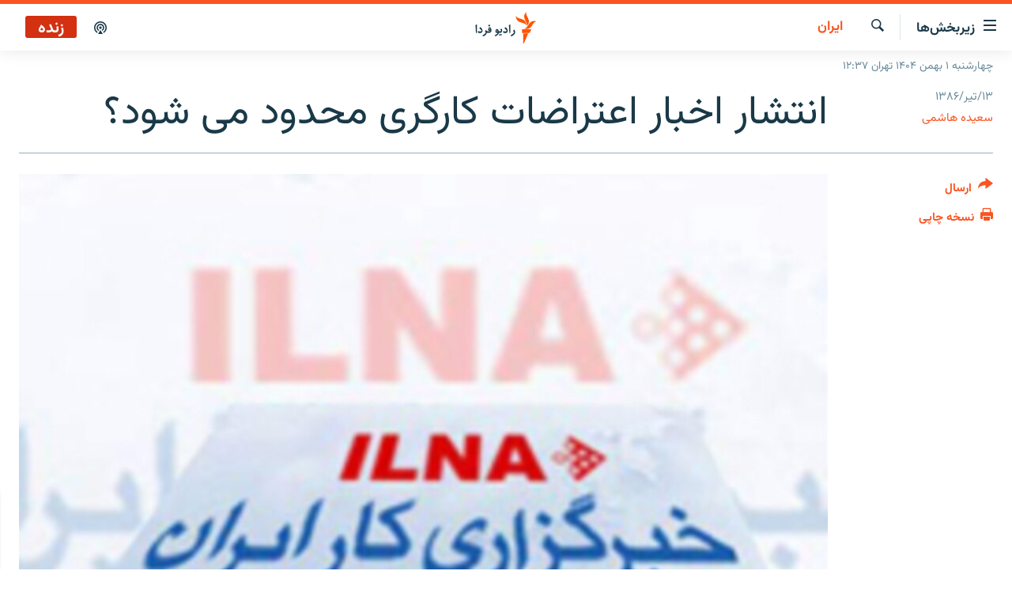

--- FILE ---
content_type: text/html; charset=utf-8
request_url: https://www.radiofarda.com/a/f5_Ilna_shutdown/400813.html
body_size: 14383
content:

<!DOCTYPE html>
<html lang="fa" dir="rtl" class="no-js">
<head>
<link href="/Content/responsive/RFE/fa-IR/RFE-fa-IR.css?&amp;av=0.0.0.0&amp;cb=370" rel="stylesheet"/>
<script src="https://tags.radiofarda.com/rferl-pangea/prod/utag.sync.js"></script>
<link rel="manifest" href="/manifest.json">
<script type="text/javascript">
//a general 'js' detection, must be on top level in <head>, due to CSS performance
document.documentElement.className = "js";
var cacheBuster = "370";
var appBaseUrl = "/";
var imgEnhancerBreakpoints = [0, 144, 256, 408, 650, 1023, 1597];
var isLoggingEnabled = false;
var isPreviewPage = false;
var isLivePreviewPage = false;
if (!isPreviewPage) {
window.RFE = window.RFE || {};
window.RFE.cacheEnabledByParam = window.location.href.indexOf('nocache=1') === -1;
const url = new URL(window.location.href);
const params = new URLSearchParams(url.search);
// Remove the 'nocache' parameter
params.delete('nocache');
// Update the URL without the 'nocache' parameter
url.search = params.toString();
window.history.replaceState(null, '', url.toString());
} else {
window.addEventListener('load', function() {
const links = window.document.links;
for (let i = 0; i < links.length; i++) {
links[i].href = '#';
links[i].target = '_self';
}
})
}
var pwaEnabled = false;
var swCacheDisabled;
</script>
<meta charset="utf-8" />
<title>انتشار اخبار اعتراضات کارگری محدود می شود؟</title>
<meta name="description" content="همزمان با فشارهایی که گفته می شود خبرگزاری کار ایران، &#160;ایلنا، با آن روبرو است، روز سه شنبه مدیر این خبرگزاری با انتشار نامه ای از سمت خود استعفا کرد." />
<meta name="keywords" content="ايران, سیاسی" />
<meta name="viewport" content="width=device-width, initial-scale=1.0" />
<meta http-equiv="X-UA-Compatible" content="IE=edge" />
<meta name="robots" content="max-image-preview:large"><meta property="fb:pages" content="83359068840" />
<link href="https://www.radiofarda.com/a/f5_Ilna_shutdown/400813.html" rel="canonical" />
<meta name="apple-mobile-web-app-title" content="رادیو فردا" />
<meta name="apple-mobile-web-app-status-bar-style" content="black" />
<meta name="apple-itunes-app" content="app-id=483099983, app-argument=//400813.rtl" />
<meta content="انتشار اخبار اعتراضات کارگری محدود می شود؟" property="og:title" />
<meta content="همزمان با فشارهایی که گفته می شود خبرگزاری کار ایران، ایلنا، با آن روبرو است، روز سه شنبه مدیر این خبرگزاری با انتشار نامه ای از سمت خود استعفا کرد." property="og:description" />
<meta content="article" property="og:type" />
<meta content="https://www.radiofarda.com/a/f5_Ilna_shutdown/400813.html" property="og:url" />
<meta content="رادیو فردا" property="og:site_name" />
<meta content="https://www.facebook.com/radio.farda" property="article:publisher" />
<meta content="https://gdb.rferl.org/a1c36fb3-315a-4e88-9d1b-1c196cf52c83_w1200_h630.jpg" property="og:image" />
<meta content="1200" property="og:image:width" />
<meta content="630" property="og:image:height" />
<meta content="697492737064603" property="fb:app_id" />
<meta content="سعيده هاشمی" name="Author" />
<meta content="summary_large_image" name="twitter:card" />
<meta content="@RadioFarda_" name="twitter:site" />
<meta content="https://gdb.rferl.org/a1c36fb3-315a-4e88-9d1b-1c196cf52c83_w1200_h630.jpg" name="twitter:image" />
<meta content="انتشار اخبار اعتراضات کارگری محدود می شود؟" name="twitter:title" />
<meta content="همزمان با فشارهایی که گفته می شود خبرگزاری کار ایران، ایلنا، با آن روبرو است، روز سه شنبه مدیر این خبرگزاری با انتشار نامه ای از سمت خود استعفا کرد." name="twitter:description" />
<link rel="amphtml" href="https://www.radiofarda.com/amp/f5_Ilna_shutdown/400813.html" />
<script type="application/ld+json">{"articleSection":"ايران","isAccessibleForFree":true,"headline":"انتشار اخبار اعتراضات کارگری محدود می شود؟","inLanguage":"fa-IR","keywords":"ايران, سیاسی","author":{"@type":"Person","url":"https://www.radiofarda.com/author/سعيده-هاشمی/mvpp","description":"","image":{"@type":"ImageObject"},"name":"سعيده هاشمی"},"datePublished":"2007-07-04 17:25:43Z","dateModified":"2007-07-04 17:25:43Z","publisher":{"logo":{"width":512,"height":220,"@type":"ImageObject","url":"https://www.radiofarda.com/Content/responsive/RFE/fa-IR/img/logo.png"},"@type":"NewsMediaOrganization","url":"https://www.radiofarda.com","sameAs":["https://www.facebook.com/radio.farda","https://telegram.me/radiofarda","https://twitter.com/radiofarda_","https://www.youtube.com/user/TheRadiofarda","https://soundcloud.com/radio-farda","https://instagram.com/radiofarda/","https://www.threads.net/@radiofarda"],"name":"رادیو فردا","alternateName":""},"@context":"https://schema.org","@type":"NewsArticle","mainEntityOfPage":"https://www.radiofarda.com/a/f5_Ilna_shutdown/400813.html","url":"https://www.radiofarda.com/a/f5_Ilna_shutdown/400813.html","description":"همزمان با فشارهایی که گفته می شود خبرگزاری کار ایران، ایلنا، با آن روبرو است، روز سه شنبه مدیر این خبرگزاری با انتشار نامه ای از سمت خود استعفا کرد.","image":{"width":1080,"height":608,"@type":"ImageObject","url":"https://gdb.rferl.org/a1c36fb3-315a-4e88-9d1b-1c196cf52c83_w1080_h608.jpg"},"name":"انتشار اخبار اعتراضات کارگری محدود می شود؟"}</script>
<script src="/Scripts/responsive/infographics.b?v=dVbZ-Cza7s4UoO3BqYSZdbxQZVF4BOLP5EfYDs4kqEo1&amp;av=0.0.0.0&amp;cb=370"></script>
<script src="/Scripts/responsive/loader.b?v=Q26XNwrL6vJYKjqFQRDnx01Lk2pi1mRsuLEaVKMsvpA1&amp;av=0.0.0.0&amp;cb=370"></script>
<link rel="icon" type="image/svg+xml" href="/Content/responsive/RFE/img/webApp/favicon.svg" />
<link rel="alternate icon" href="/Content/responsive/RFE/img/webApp/favicon.ico" />
<link rel="mask-icon" color="#ea6903" href="/Content/responsive/RFE/img/webApp/favicon_safari.svg" />
<link rel="apple-touch-icon" sizes="152x152" href="/Content/responsive/RFE/img/webApp/ico-152x152.png" />
<link rel="apple-touch-icon" sizes="144x144" href="/Content/responsive/RFE/img/webApp/ico-144x144.png" />
<link rel="apple-touch-icon" sizes="114x114" href="/Content/responsive/RFE/img/webApp/ico-114x114.png" />
<link rel="apple-touch-icon" sizes="72x72" href="/Content/responsive/RFE/img/webApp/ico-72x72.png" />
<link rel="apple-touch-icon-precomposed" href="/Content/responsive/RFE/img/webApp/ico-57x57.png" />
<link rel="icon" sizes="192x192" href="/Content/responsive/RFE/img/webApp/ico-192x192.png" />
<link rel="icon" sizes="128x128" href="/Content/responsive/RFE/img/webApp/ico-128x128.png" />
<meta name="msapplication-TileColor" content="#ffffff" />
<meta name="msapplication-TileImage" content="/Content/responsive/RFE/img/webApp/ico-144x144.png" />
<link rel="preload" href="/Content/responsive/fonts/Vazirmatn-Regular.woff2" type="font/woff2" as="font" crossorigin="anonymous" />
<link rel="alternate" type="application/rss+xml" title="RFE/RL - Top Stories [RSS]" href="/api/" />
<link rel="sitemap" type="application/rss+xml" href="/sitemap.xml" />
</head>
<body class=" nav-no-loaded cc_theme pg-article print-lay-article js-category-to-nav nojs-images date-time-enabled">
<script type="text/javascript" >
var analyticsData = {url:"https://www.radiofarda.com/a/f5_ilna_shutdown/400813.html",property_id:"415",article_uid:"400813",page_title:"انتشار اخبار اعتراضات کارگری محدود می شود؟",page_type:"feature story",content_type:"article",subcontent_type:"feature story",last_modified:"2007-07-04 17:25:43Z",pub_datetime:"2007-07-04 17:25:43Z",pub_year:"2007",pub_month:"07",pub_day:"04",pub_hour:"17",pub_weekday:"Wednesday",section:"ايران",english_section:"iran",byline:"سعيده هاشمی",categories:"iran,iran_politics",domain:"www.radiofarda.com",language:"Persian",language_service:"Radio Farda Arabic",platform:"web",copied:"no",copied_article:"",copied_title:"",runs_js:"Yes",cms_release:"8.44.0.0.370",enviro_type:"prod",slug:"f5_ilna_shutdown",entity:"RFE",short_language_service:"FAR",platform_short:"W",page_name:"انتشار اخبار اعتراضات کارگری محدود می شود؟"};
</script>
<noscript><iframe src="https://www.googletagmanager.com/ns.html?id=GTM-WXZBPZ" height="0" width="0" style="display:none;visibility:hidden"></iframe></noscript><script type="text/javascript" data-cookiecategory="analytics">
var gtmEventObject = Object.assign({}, analyticsData, {event: 'page_meta_ready'});window.dataLayer = window.dataLayer || [];window.dataLayer.push(gtmEventObject);
if (top.location === self.location) { //if not inside of an IFrame
var renderGtm = "true";
if (renderGtm === "true") {
(function(w,d,s,l,i){w[l]=w[l]||[];w[l].push({'gtm.start':new Date().getTime(),event:'gtm.js'});var f=d.getElementsByTagName(s)[0],j=d.createElement(s),dl=l!='dataLayer'?'&l='+l:'';j.async=true;j.src='//www.googletagmanager.com/gtm.js?id='+i+dl;f.parentNode.insertBefore(j,f);})(window,document,'script','dataLayer','GTM-WXZBPZ');
}
}
</script>
<!--Analytics tag js version start-->
<script type="text/javascript" data-cookiecategory="analytics">
var utag_data = Object.assign({}, analyticsData, {});
if(typeof(TealiumTagFrom)==='function' && typeof(TealiumTagSearchKeyword)==='function') {
var utag_from=TealiumTagFrom();var utag_searchKeyword=TealiumTagSearchKeyword();
if(utag_searchKeyword!=null && utag_searchKeyword!=='' && utag_data["search_keyword"]==null) utag_data["search_keyword"]=utag_searchKeyword;if(utag_from!=null && utag_from!=='') utag_data["from"]=TealiumTagFrom();}
if(window.top!== window.self&&utag_data.page_type==="snippet"){utag_data.page_type = 'iframe';}
try{if(window.top!==window.self&&window.self.location.hostname===window.top.location.hostname){utag_data.platform = 'self-embed';utag_data.platform_short = 'se';}}catch(e){if(window.top!==window.self&&window.self.location.search.includes("platformType=self-embed")){utag_data.platform = 'cross-promo';utag_data.platform_short = 'cp';}}
(function(a,b,c,d){ a="https://tags.radiofarda.com/rferl-pangea/prod/utag.js"; b=document;c="script";d=b.createElement(c);d.src=a;d.type="text/java"+c;d.async=true; a=b.getElementsByTagName(c)[0];a.parentNode.insertBefore(d,a); })();
</script>
<!--Analytics tag js version end-->
<!-- Analytics tag management NoScript -->
<noscript>
<img style="position: absolute; border: none;" src="https://ssc.radiofarda.com/b/ss/bbgprod,bbgentityrferl/1/G.4--NS/2009971094?pageName=rfe%3afar%3aw%3afeature%20story%3a%d8%a7%d9%86%d8%aa%d8%b4%d8%a7%d8%b1%20%d8%a7%d8%ae%d8%a8%d8%a7%d8%b1%20%d8%a7%d8%b9%d8%aa%d8%b1%d8%a7%d8%b6%d8%a7%d8%aa%20%da%a9%d8%a7%d8%b1%da%af%d8%b1%db%8c%20%d9%85%d8%ad%d8%af%d9%88%d8%af%20%d9%85%db%8c%20%d8%b4%d9%88%d8%af%d8%9f&amp;c6=%d8%a7%d9%86%d8%aa%d8%b4%d8%a7%d8%b1%20%d8%a7%d8%ae%d8%a8%d8%a7%d8%b1%20%d8%a7%d8%b9%d8%aa%d8%b1%d8%a7%d8%b6%d8%a7%d8%aa%20%da%a9%d8%a7%d8%b1%da%af%d8%b1%db%8c%20%d9%85%d8%ad%d8%af%d9%88%d8%af%20%d9%85%db%8c%20%d8%b4%d9%88%d8%af%d8%9f&amp;v36=8.44.0.0.370&amp;v6=D=c6&amp;g=https%3a%2f%2fwww.radiofarda.com%2fa%2ff5_ilna_shutdown%2f400813.html&amp;c1=D=g&amp;v1=D=g&amp;events=event1,event52&amp;c16=radio%20farda%20arabic&amp;v16=D=c16&amp;c5=iran&amp;v5=D=c5&amp;ch=%d8%a7%d9%8a%d8%b1%d8%a7%d9%86&amp;c15=persian&amp;v15=D=c15&amp;c4=article&amp;v4=D=c4&amp;c14=400813&amp;v14=D=c14&amp;v20=no&amp;c17=web&amp;v17=D=c17&amp;mcorgid=518abc7455e462b97f000101%40adobeorg&amp;server=www.radiofarda.com&amp;pageType=D=c4&amp;ns=bbg&amp;v29=D=server&amp;v25=rfe&amp;v30=415&amp;v105=D=User-Agent " alt="analytics" width="1" height="1" /></noscript>
<!-- End of Analytics tag management NoScript -->
<!--*** Accessibility links - For ScreenReaders only ***-->
<section>
<div class="sr-only">
<h2>لینک‌های قابلیت دسترسی</h2>
<ul>
<li><a href="#content" data-disable-smooth-scroll="1">بازگشت</a></li>
<li><a href="#navigation" data-disable-smooth-scroll="1">بازگشت به منوی اصلی</a></li>
<li><a href="#txtHeaderSearch" data-disable-smooth-scroll="1">رفتن به صفحه جستجو</a></li>
</ul>
</div>
</section>
<div dir="rtl">
<div id="page">
<aside>
<div class="c-lightbox overlay-modal">
<div class="c-lightbox__intro">
<h2 class="c-lightbox__intro-title"></h2>
<button class="btn btn--rounded c-lightbox__btn c-lightbox__intro-next" title="بعدی">
<span class="ico ico--rounded ico-chevron-forward"></span>
<span class="sr-only">بعدی</span>
</button>
</div>
<div class="c-lightbox__nav">
<button class="btn btn--rounded c-lightbox__btn c-lightbox__btn--close" title="ببندید">
<span class="ico ico--rounded ico-close"></span>
<span class="sr-only">ببندید</span>
</button>
<button class="btn btn--rounded c-lightbox__btn c-lightbox__btn--prev" title="قبلی">
<span class="ico ico--rounded ico-chevron-backward"></span>
<span class="sr-only">قبلی</span>
</button>
<button class="btn btn--rounded c-lightbox__btn c-lightbox__btn--next" title="بعدی">
<span class="ico ico--rounded ico-chevron-forward"></span>
<span class="sr-only">بعدی</span>
</button>
</div>
<div class="c-lightbox__content-wrap">
<figure class="c-lightbox__content">
<span class="c-spinner c-spinner--lightbox">
<img src="/Content/responsive/img/player-spinner.png"
alt="please wait"
title="please wait" />
</span>
<div class="c-lightbox__img">
<div class="thumb">
<img src="" alt="" />
</div>
</div>
<figcaption>
<div class="c-lightbox__info c-lightbox__info--foot">
<span class="c-lightbox__counter"></span>
<span class="caption c-lightbox__caption"></span>
</div>
</figcaption>
</figure>
</div>
<div class="hidden">
<div class="content-advisory__box content-advisory__box--lightbox">
<span class="content-advisory__box-text">این تصویر حاوی محتوای حساسی است که ممکن است برای برخی افراد آزاردهنده باشد.</span>
<button class="btn btn--transparent content-advisory__box-btn m-t-md" value="text" type="button">
<span class="btn__text">
برای نمایش کلیک کنید
</span>
</button>
</div>
</div>
</div>
<div class="print-dialogue">
<div class="container">
<h3 class="print-dialogue__title section-head">تنظیمات نسخه چاپی</h3>
<div class="print-dialogue__opts">
<ul class="print-dialogue__opt-group">
<li class="form__group form__group--checkbox">
<input class="form__check " id="checkboxImages" name="checkboxImages" type="checkbox" checked="checked" />
<label for="checkboxImages" class="form__label m-t-md">تصاویر</label>
</li>
<li class="form__group form__group--checkbox">
<input class="form__check " id="checkboxMultimedia" name="checkboxMultimedia" type="checkbox" checked="checked" />
<label for="checkboxMultimedia" class="form__label m-t-md">محتوای چند رسانه‌ای</label>
</li>
</ul>
<ul class="print-dialogue__opt-group">
<li class="form__group form__group--checkbox">
<input class="form__check " id="checkboxEmbedded" name="checkboxEmbedded" type="checkbox" checked="checked" />
<label for="checkboxEmbedded" class="form__label m-t-md">محتوای جاگذاری شده</label>
</li>
<li class="form__group form__group--checkbox">
<input class="form__check " id="checkboxComments" name="checkboxComments" type="checkbox" />
<label for="checkboxComments" class="form__label m-t-md">نظرات کاربران</label>
</li>
</ul>
</div>
<div class="print-dialogue__buttons">
<button class="btn btn--secondary close-button" type="button" title="لغو ">
<span class="btn__text ">لغو </span>
</button>
<button class="btn btn-cust-print m-l-sm" type="button" title="نسخه چاپی">
<span class="btn__text ">نسخه چاپی</span>
</button>
</div>
</div>
</div>
<div class="ctc-message pos-fix">
<div class="ctc-message__inner">لینک در حافظه موقت دستگاه ذخیره شده است</div>
</div>
</aside>
<div class="hdr-20 hdr-20--big">
<div class="hdr-20__inner">
<div class="hdr-20__max pos-rel">
<div class="hdr-20__side hdr-20__side--primary d-flex">
<label data-for="main-menu-ctrl" data-switcher-trigger="true" data-switch-target="main-menu-ctrl" class="burger hdr-trigger pos-rel trans-trigger" data-trans-evt="click" data-trans-id="menu">
<span class="ico ico-close hdr-trigger__ico hdr-trigger__ico--close burger__ico burger__ico--close"></span>
<span class="ico ico-menu hdr-trigger__ico hdr-trigger__ico--open burger__ico burger__ico--open"></span>
<span class="burger__label">زیربخش‌ها</span>
</label>
<div class="menu-pnl pos-fix trans-target" data-switch-target="main-menu-ctrl" data-trans-id="menu">
<div class="menu-pnl__inner">
<nav class="main-nav menu-pnl__item menu-pnl__item--first">
<ul class="main-nav__list accordeon" data-analytics-tales="false" data-promo-name="link" data-location-name="nav,secnav">
<li class="main-nav__item">
<a class="main-nav__item-name main-nav__item-name--link" href="/p/2831.html" title="صفحه اصلی" data-item-name="homepage" >صفحه اصلی</a>
</li>
<li class="main-nav__item">
<a class="main-nav__item-name main-nav__item-name--link" href="/iran" title="ایران" data-item-name="iran-news" >ایران</a>
</li>
<li class="main-nav__item">
<a class="main-nav__item-name main-nav__item-name--link" href="/world" title="جهان" data-item-name="world" >جهان</a>
</li>
<li class="main-nav__item accordeon__item" data-switch-target="menu-item-2999">
<label class="main-nav__item-name main-nav__item-name--label accordeon__control-label" data-switcher-trigger="true" data-for="menu-item-2999">
رادیو
<span class="ico ico-chevron-down main-nav__chev"></span>
</label>
<div class="main-nav__sub-list">
<a class="main-nav__item-name main-nav__item-name--link main-nav__item-name--sub" href="/schedule/radio.html#live-now" title="انتخاب کنید و بشنوید" >انتخاب کنید و بشنوید</a>
<a class="main-nav__item-name main-nav__item-name--link main-nav__item-name--sub" href="/radio-programs" title="برنامه‌های رادیویی" data-item-name="radio_programs" >برنامه‌های رادیویی</a>
<a class="main-nav__item-name main-nav__item-name--link main-nav__item-name--sub" href="/radio/digitalaudio" title="فرکانس‌ها" >فرکانس‌ها</a>
</div>
</li>
<li class="main-nav__item">
<a class="main-nav__item-name main-nav__item-name--link" href="/farda-podcasts" title="پادکست" data-item-name="podcasts" >پادکست</a>
</li>
<li class="main-nav__item accordeon__item" data-switch-target="menu-item-670">
<label class="main-nav__item-name main-nav__item-name--label accordeon__control-label" data-switcher-trigger="true" data-for="menu-item-670">
چندرسانه‌ای
<span class="ico ico-chevron-down main-nav__chev"></span>
</label>
<div class="main-nav__sub-list">
<a class="main-nav__item-name main-nav__item-name--link main-nav__item-name--sub" href="/photogalleries" title="گزارش‌های تصویری" data-item-name="photogallery" >گزارش‌های تصویری</a>
<a class="main-nav__item-name main-nav__item-name--link main-nav__item-name--sub" href="/video-reports" title="گزارش‌های ویدئویی" data-item-name="multimedia_video" >گزارش‌های ویدئویی</a>
</div>
</li>
<li class="main-nav__item">
<a class="main-nav__item-name main-nav__item-name--link" href="/tell-me" title="زنان فردا" data-item-name="Tell me" >زنان فردا</a>
</li>
</ul>
</nav>
<div class="menu-pnl__item">
<a href="https://en.radiofarda.com" class="menu-pnl__item-link" alt="English">English</a>
</div>
<div class="menu-pnl__item menu-pnl__item--social">
<h5 class="menu-pnl__sub-head">به ما بپیوندید</h5>
<a href="https://www.facebook.com/radio.farda" title="در فیس‌بوک به ما بپیوندید" data-analytics-text="follow_on_facebook" class="btn btn--rounded btn--social-inverted menu-pnl__btn js-social-btn btn-facebook" target="_blank" rel="noopener">
<span class="ico ico-facebook-alt ico--rounded"></span>
</a>
<a href="https://telegram.me/radiofarda" title="در تلگرام به ما بپیوندید" data-analytics-text="follow_on_telegram" class="btn btn--rounded btn--social-inverted menu-pnl__btn js-social-btn btn-telegram" target="_blank" rel="noopener">
<span class="ico ico-telegram ico--rounded"></span>
</a>
<a href="https://twitter.com/radiofarda_" title="در ایکس به ما بپیوندید" data-analytics-text="follow_on_twitter" class="btn btn--rounded btn--social-inverted menu-pnl__btn js-social-btn btn-twitter" target="_blank" rel="noopener">
<span class="ico ico-twitter ico--rounded"></span>
</a>
<a href="https://www.youtube.com/user/TheRadiofarda" title="در یوتیوب ما را دنبال کنید" data-analytics-text="follow_on_youtube" class="btn btn--rounded btn--social-inverted menu-pnl__btn js-social-btn btn-youtube" target="_blank" rel="noopener">
<span class="ico ico-youtube ico--rounded"></span>
</a>
<a href="https://soundcloud.com/radio-farda" title="در ساوندکلاود دنبال کنید" data-analytics-text="follow_on_soundcloud" class="btn btn--rounded btn--social-inverted menu-pnl__btn js-social-btn btn-soundcloud" target="_blank" rel="noopener">
<span class="ico ico-soundcloud ico--rounded"></span>
</a>
<a href="https://instagram.com/radiofarda/" title="در اینستاگرام دنبال کنید" data-analytics-text="follow_on_instagram" class="btn btn--rounded btn--social-inverted menu-pnl__btn js-social-btn btn-instagram" target="_blank" rel="noopener">
<span class="ico ico-instagram ico--rounded"></span>
</a>
<a href="https://www.threads.net/@radiofarda" title="در تردز به ما بپیوندید" data-analytics-text="follow_on_threads" class="btn btn--rounded btn--social-inverted menu-pnl__btn js-social-btn btn-threads" target="_blank" rel="noopener">
<span class="ico ico-threads ico--rounded"></span>
</a>
</div>
<div class="menu-pnl__item">
<a href="/navigation/allsites" class="menu-pnl__item-link">
<span class="ico ico-languages "></span>
زبان‌های دیگر
</a>
</div>
</div>
</div>
<label data-for="top-search-ctrl" data-switcher-trigger="true" data-switch-target="top-search-ctrl" class="top-srch-trigger hdr-trigger">
<span class="ico ico-close hdr-trigger__ico hdr-trigger__ico--close top-srch-trigger__ico top-srch-trigger__ico--close"></span>
<span class="ico ico-search hdr-trigger__ico hdr-trigger__ico--open top-srch-trigger__ico top-srch-trigger__ico--open"></span>
</label>
<div class="srch-top srch-top--in-header" data-switch-target="top-search-ctrl">
<div class="container">
<form action="/s" class="srch-top__form srch-top__form--in-header" id="form-topSearchHeader" method="get" role="search"><label for="txtHeaderSearch" class="sr-only">جستجو</label>
<input type="text" id="txtHeaderSearch" name="k" placeholder=" جستجو ..." accesskey="s" value="" class="srch-top__input analyticstag-event" onkeydown="if (event.keyCode === 13) { FireAnalyticsTagEventOnSearch('search', $dom.get('#txtHeaderSearch')[0].value) }" />
<button title="جستجو" type="submit" class="btn btn--top-srch analyticstag-event" onclick="FireAnalyticsTagEventOnSearch('search', $dom.get('#txtHeaderSearch')[0].value) ">
<span class="ico ico-search"></span>
</button></form>
</div>
</div>
<a href="/" class="main-logo-link">
<img src="/Content/responsive/RFE/fa-IR/img/logo-compact.svg" class="main-logo main-logo--comp" alt="site logo">
<img src="/Content/responsive/RFE/fa-IR/img/logo.svg" class="main-logo main-logo--big" alt="site logo">
</a>
</div>
<div class="hdr-20__side hdr-20__side--secondary d-flex">
<a href="/p/3021.html" title="پادکست" class="hdr-20__secondary-item" data-item-name="podcast">
<span class="ico ico-podcast hdr-20__secondary-icon"></span>
</a>
<a href="/s" title="جستجو" class="hdr-20__secondary-item hdr-20__secondary-item--search" data-item-name="search">
<span class="ico ico-search hdr-20__secondary-icon hdr-20__secondary-icon--search"></span>
</a>
<div class="hdr-20__secondary-item live-b-drop">
<div class="live-b-drop__off">
<a href="/live" class="live-b-drop__link" title="زنده" data-item-name="live">
<span class="badge badge--live-btn badge--live">
زنده
</span>
</a>
</div>
<div class="live-b-drop__on hidden">
<label data-for="live-ctrl" data-switcher-trigger="true" data-switch-target="live-ctrl" class="live-b-drop__label pos-rel">
<span class="badge badge--live badge--live-btn">
زنده
</span>
<span class="ico ico-close live-b-drop__label-ico live-b-drop__label-ico--close"></span>
</label>
<div class="live-b-drop__panel" id="targetLivePanelDiv" data-switch-target="live-ctrl"></div>
</div>
</div>
<div class="srch-bottom">
<form action="/s" class="srch-bottom__form d-flex" id="form-bottomSearch" method="get" role="search"><label for="txtSearch" class="sr-only">جستجو</label>
<input type="search" id="txtSearch" name="k" placeholder=" جستجو ..." accesskey="s" value="" class="srch-bottom__input analyticstag-event" onkeydown="if (event.keyCode === 13) { FireAnalyticsTagEventOnSearch('search', $dom.get('#txtSearch')[0].value) }" />
<button title="جستجو" type="submit" class="btn btn--bottom-srch analyticstag-event" onclick="FireAnalyticsTagEventOnSearch('search', $dom.get('#txtSearch')[0].value) ">
<span class="ico ico-search"></span>
</button></form>
</div>
</div>
<img src="/Content/responsive/RFE/fa-IR/img/logo-print.gif" class="logo-print" alt="site logo">
<img src="/Content/responsive/RFE/fa-IR/img/logo-print_color.png" class="logo-print logo-print--color" alt="site logo">
</div>
</div>
</div>
<script>
if (document.body.className.indexOf('pg-home') > -1) {
var nav2In = document.querySelector('.hdr-20__inner');
var nav2Sec = document.querySelector('.hdr-20__side--secondary');
var secStyle = window.getComputedStyle(nav2Sec);
if (nav2In && window.pageYOffset < 150 && secStyle['position'] !== 'fixed') {
nav2In.classList.add('hdr-20__inner--big')
}
}
</script>
<div class="c-hlights c-hlights--breaking c-hlights--no-item" data-hlight-display="mobile,desktop">
<div class="c-hlights__wrap container p-0">
<div class="c-hlights__nav">
<a role="button" href="#" title="قبلی">
<span class="ico ico-chevron-backward m-0"></span>
<span class="sr-only">قبلی</span>
</a>
<a role="button" href="#" title="بعدی">
<span class="ico ico-chevron-forward m-0"></span>
<span class="sr-only">بعدی</span>
</a>
</div>
<span class="c-hlights__label">
<span class="">خبر فوری</span>
<span class="switcher-trigger">
<label data-for="more-less-1" data-switcher-trigger="true" class="switcher-trigger__label switcher-trigger__label--more p-b-0" title="بیشتر بخوانید">
<span class="ico ico-chevron-down"></span>
</label>
<label data-for="more-less-1" data-switcher-trigger="true" class="switcher-trigger__label switcher-trigger__label--less p-b-0" title="بازگشت">
<span class="ico ico-chevron-up"></span>
</label>
</span>
</span>
<ul class="c-hlights__items switcher-target" data-switch-target="more-less-1">
</ul>
</div>
</div> <div class="date-time-area ">
<div class="container">
<span class="date-time">
چهارشنبه ۱ بهمن ۱۴۰۴ تهران ۱۲:۳۷
</span>
</div>
</div>
<div id="content">
<main class="container">
<div class="hdr-container">
<div class="row">
<div class="col-category col-xs-12 col-md-2 pull-left"> <div class="category js-category">
<a class="" href="/irannews">ايران</a> </div>
</div><div class="col-title col-xs-12 col-md-10 pull-right"> <h1 class="title pg-title">
انتشار اخبار اعتراضات کارگری محدود می شود؟
</h1>
</div><div class="col-publishing-details col-xs-12 col-sm-12 col-md-2 pull-left"> <div class="publishing-details ">
<div class="published">
<span class="date" >
<time pubdate="pubdate" datetime="2007-07-04T20:55:43+03:30">
۱۳/تیر/۱۳۸۶
</time>
</span>
</div>
<div class="links">
<ul class="links__list links__list--column">
<li class="links__item">
<a class="links__item-link" href="/author/سعيده-هاشمی/mvpp" title="سعيده هاشمی">سعيده هاشمی</a>
</li>
</ul>
</div>
</div>
</div><div class="col-lg-12 separator"> <div class="separator">
<hr class="title-line" />
</div>
</div><div class="col-multimedia col-xs-12 col-md-10 pull-right"> <div class="cover-media">
<figure class="media-image js-media-expand">
<div class="img-wrap">
<div class="thumb thumb16_9">
<img src="https://gdb.rferl.org/a1c36fb3-315a-4e88-9d1b-1c196cf52c83_w250_r1_s.jpg" alt="چندی پیش برخی از وب سایت های خبری احتمال فیلترشدن سایت ایلنا را به دلیل پوشش خبرهای مربوط به اعتصابات کارگری و ناآرامی های دانشجویی مطرح کردند." />
</div>
</div>
<figcaption>
<span class="caption">چندی پیش برخی از وب سایت های خبری احتمال فیلترشدن سایت ایلنا را به دلیل پوشش خبرهای مربوط به اعتصابات کارگری و ناآرامی های دانشجویی مطرح کردند.</span>
</figcaption>
</figure>
</div>
</div><div class="col-xs-12 col-md-2 pull-left article-share pos-rel"> <div class="share--box">
<div class="sticky-share-container" style="display:none">
<div class="container">
<a href="https://www.radiofarda.com" id="logo-sticky-share">&nbsp;</a>
<div class="pg-title pg-title--sticky-share">
انتشار اخبار اعتراضات کارگری محدود می شود؟
</div>
<div class="sticked-nav-actions">
<!--This part is for sticky navigation display-->
<p class="buttons link-content-sharing p-0 ">
<button class="btn btn--link btn-content-sharing p-t-0 " id="btnContentSharing" value="text" role="Button" type="" title="گزینه‌های بیشتر برای ارسال">
<span class="ico ico-share ico--l"></span>
<span class="btn__text ">
ارسال
</span>
</button>
</p>
<aside class="content-sharing js-content-sharing js-content-sharing--apply-sticky content-sharing--sticky"
role="complementary"
data-share-url="https://www.radiofarda.com/a/f5_Ilna_shutdown/400813.html" data-share-title="انتشار اخبار اعتراضات کارگری محدود می شود؟" data-share-text="همزمان با فشارهایی که گفته می شود خبرگزاری کار ایران، &#160;ایلنا، با آن روبرو است، روز سه شنبه مدیر این خبرگزاری با انتشار نامه ای از سمت خود استعفا کرد.">
<div class="content-sharing__popover">
<h6 class="content-sharing__title">ارسال</h6>
<button href="#close" id="btnCloseSharing" class="btn btn--text-like content-sharing__close-btn">
<span class="ico ico-close ico--l"></span>
</button>
<ul class="content-sharing__list">
<li class="content-sharing__item">
<div class="ctc ">
<input type="text" class="ctc__input" readonly="readonly">
<a href="" js-href="https://www.radiofarda.com/a/f5_Ilna_shutdown/400813.html" class="content-sharing__link ctc__button">
<span class="ico ico-copy-link ico--rounded ico--s"></span>
<span class="content-sharing__link-text">دریافت لینک</span>
</a>
</div>
</li>
<li class="content-sharing__item">
<a href="https://facebook.com/sharer.php?u=https%3a%2f%2fwww.radiofarda.com%2fa%2ff5_Ilna_shutdown%2f400813.html"
data-analytics-text="share_on_facebook"
title="Facebook" target="_blank"
class="content-sharing__link js-social-btn">
<span class="ico ico-facebook ico--rounded ico--s"></span>
<span class="content-sharing__link-text">Facebook</span>
</a>
</li>
<li class="content-sharing__item">
<a href="https://telegram.me/share/url?url=https%3a%2f%2fwww.radiofarda.com%2fa%2ff5_Ilna_shutdown%2f400813.html"
data-analytics-text="share_on_telegram"
title="Telegram" target="_blank"
class="content-sharing__link js-social-btn">
<span class="ico ico-telegram ico--rounded ico--s"></span>
<span class="content-sharing__link-text">Telegram</span>
</a>
</li>
<li class="content-sharing__item">
<a href="https://twitter.com/share?url=https%3a%2f%2fwww.radiofarda.com%2fa%2ff5_Ilna_shutdown%2f400813.html&amp;text=%d8%a7%d9%86%d8%aa%d8%b4%d8%a7%d8%b1+%d8%a7%d8%ae%d8%a8%d8%a7%d8%b1+%d8%a7%d8%b9%d8%aa%d8%b1%d8%a7%d8%b6%d8%a7%d8%aa+%da%a9%d8%a7%d8%b1%da%af%d8%b1%db%8c+%d9%85%d8%ad%d8%af%d9%88%d8%af+%d9%85%db%8c+%d8%b4%d9%88%d8%af%d8%9f"
data-analytics-text="share_on_twitter"
title="X (Twitter)" target="_blank"
class="content-sharing__link js-social-btn">
<span class="ico ico-twitter ico--rounded ico--s"></span>
<span class="content-sharing__link-text">X (Twitter)</span>
</a>
</li>
<li class="content-sharing__item">
<a href="https://www.balatarin.com/links/submit?phase=2&amp;url=https%3a%2f%2fwww.radiofarda.com%2fa%2ff5_Ilna_shutdown%2f400813.html"
data-analytics-text="share_on_balatarin"
title="Balatarin" target="_blank"
class="content-sharing__link js-social-btn">
<span class="ico ico-balatarin ico--rounded ico--s"></span>
<span class="content-sharing__link-text">Balatarin</span>
</a>
</li>
<li class="content-sharing__item visible-xs-inline-block visible-sm-inline-block">
<a href="whatsapp://send?text=https%3a%2f%2fwww.radiofarda.com%2fa%2ff5_Ilna_shutdown%2f400813.html"
data-analytics-text="share_on_whatsapp"
title="WhatsApp" target="_blank"
class="content-sharing__link js-social-btn">
<span class="ico ico-whatsapp ico--rounded ico--s"></span>
<span class="content-sharing__link-text">WhatsApp</span>
</a>
</li>
<li class="content-sharing__item">
<a href="mailto:?body=https%3a%2f%2fwww.radiofarda.com%2fa%2ff5_Ilna_shutdown%2f400813.html&amp;subject=انتشار اخبار اعتراضات کارگری محدود می شود؟"
title="Email"
class="content-sharing__link ">
<span class="ico ico-email ico--rounded ico--s"></span>
<span class="content-sharing__link-text">Email</span>
</a>
</li>
</ul>
</div>
</aside>
</div>
</div>
</div>
<div class="links">
<p class="buttons link-content-sharing p-0 ">
<button class="btn btn--link btn-content-sharing p-t-0 " id="btnContentSharing" value="text" role="Button" type="" title="گزینه‌های بیشتر برای ارسال">
<span class="ico ico-share ico--l"></span>
<span class="btn__text ">
ارسال
</span>
</button>
</p>
<aside class="content-sharing js-content-sharing " role="complementary"
data-share-url="https://www.radiofarda.com/a/f5_Ilna_shutdown/400813.html" data-share-title="انتشار اخبار اعتراضات کارگری محدود می شود؟" data-share-text="همزمان با فشارهایی که گفته می شود خبرگزاری کار ایران، &#160;ایلنا، با آن روبرو است، روز سه شنبه مدیر این خبرگزاری با انتشار نامه ای از سمت خود استعفا کرد.">
<div class="content-sharing__popover">
<h6 class="content-sharing__title">ارسال</h6>
<button href="#close" id="btnCloseSharing" class="btn btn--text-like content-sharing__close-btn">
<span class="ico ico-close ico--l"></span>
</button>
<ul class="content-sharing__list">
<li class="content-sharing__item">
<div class="ctc ">
<input type="text" class="ctc__input" readonly="readonly">
<a href="" js-href="https://www.radiofarda.com/a/f5_Ilna_shutdown/400813.html" class="content-sharing__link ctc__button">
<span class="ico ico-copy-link ico--rounded ico--l"></span>
<span class="content-sharing__link-text">دریافت لینک</span>
</a>
</div>
</li>
<li class="content-sharing__item">
<a href="https://facebook.com/sharer.php?u=https%3a%2f%2fwww.radiofarda.com%2fa%2ff5_Ilna_shutdown%2f400813.html"
data-analytics-text="share_on_facebook"
title="Facebook" target="_blank"
class="content-sharing__link js-social-btn">
<span class="ico ico-facebook ico--rounded ico--l"></span>
<span class="content-sharing__link-text">Facebook</span>
</a>
</li>
<li class="content-sharing__item">
<a href="https://telegram.me/share/url?url=https%3a%2f%2fwww.radiofarda.com%2fa%2ff5_Ilna_shutdown%2f400813.html"
data-analytics-text="share_on_telegram"
title="Telegram" target="_blank"
class="content-sharing__link js-social-btn">
<span class="ico ico-telegram ico--rounded ico--l"></span>
<span class="content-sharing__link-text">Telegram</span>
</a>
</li>
<li class="content-sharing__item">
<a href="https://twitter.com/share?url=https%3a%2f%2fwww.radiofarda.com%2fa%2ff5_Ilna_shutdown%2f400813.html&amp;text=%d8%a7%d9%86%d8%aa%d8%b4%d8%a7%d8%b1+%d8%a7%d8%ae%d8%a8%d8%a7%d8%b1+%d8%a7%d8%b9%d8%aa%d8%b1%d8%a7%d8%b6%d8%a7%d8%aa+%da%a9%d8%a7%d8%b1%da%af%d8%b1%db%8c+%d9%85%d8%ad%d8%af%d9%88%d8%af+%d9%85%db%8c+%d8%b4%d9%88%d8%af%d8%9f"
data-analytics-text="share_on_twitter"
title="X (Twitter)" target="_blank"
class="content-sharing__link js-social-btn">
<span class="ico ico-twitter ico--rounded ico--l"></span>
<span class="content-sharing__link-text">X (Twitter)</span>
</a>
</li>
<li class="content-sharing__item">
<a href="https://www.balatarin.com/links/submit?phase=2&amp;url=https%3a%2f%2fwww.radiofarda.com%2fa%2ff5_Ilna_shutdown%2f400813.html"
data-analytics-text="share_on_balatarin"
title="Balatarin" target="_blank"
class="content-sharing__link js-social-btn">
<span class="ico ico-balatarin ico--rounded ico--l"></span>
<span class="content-sharing__link-text">Balatarin</span>
</a>
</li>
<li class="content-sharing__item visible-xs-inline-block visible-sm-inline-block">
<a href="whatsapp://send?text=https%3a%2f%2fwww.radiofarda.com%2fa%2ff5_Ilna_shutdown%2f400813.html"
data-analytics-text="share_on_whatsapp"
title="WhatsApp" target="_blank"
class="content-sharing__link js-social-btn">
<span class="ico ico-whatsapp ico--rounded ico--l"></span>
<span class="content-sharing__link-text">WhatsApp</span>
</a>
</li>
<li class="content-sharing__item">
<a href="mailto:?body=https%3a%2f%2fwww.radiofarda.com%2fa%2ff5_Ilna_shutdown%2f400813.html&amp;subject=انتشار اخبار اعتراضات کارگری محدود می شود؟"
title="Email"
class="content-sharing__link ">
<span class="ico ico-email ico--rounded ico--l"></span>
<span class="content-sharing__link-text">Email</span>
</a>
</li>
</ul>
</div>
</aside>
<p class="link-print visible-md visible-lg buttons p-0">
<button class="btn btn--link btn-print p-t-0" onclick="if (typeof FireAnalyticsTagEvent === 'function') {FireAnalyticsTagEvent({ on_page_event: 'print_story' });}return false" title="(CTRL+P)">
<span class="ico ico-print"></span>
<span class="btn__text">نسخه چاپی</span>
</button>
</p>
</div>
</div>
</div>
</div>
</div>
<div class="body-container">
<div class="row">
<div class="col-xs-12 col-sm-12 col-md-10 col-lg-10 pull-right">
<div class="row">
<div class="col-xs-12 col-sm-12 col-md-8 col-lg-8 pull-left bottom-offset content-offset">
<div id="article-content" class="content-floated-wrap fb-quotable">
<div class="wsw">
<p> <span dir="rtl"> </span> <span dir="rtl">همزمان با فشارهایی که گفته می شود خبرگزاری کار ایران، ایلنا، با آن روبرو است، روز سه شنبه مدیر این خبرگزاری با انتشار نامه ای از سمت خود استعفا کرد.</span> </p><br /> <p> <span dir="rtl"> </span> <span dir="rtl"> </span> خبرگزاری ایلنا اگرچه توقیف نشده است اما به گفته مطبوعات ایران، از مسوولان آن خواسته شده است که« تا اطلاع ثانوی از فرستادن اخبار <span dir="ltr"> </span>برروی تلکس خودداری کنند.» </p><br /> <p> مسعود حیدری، در نامه استعفای خود آرزو کرده است که خبرگزاری ایلنا «از هر <span dir="ltr"> </span>گزندی مصون بماند.» </p><br /> <p> چندی پیش برخی از وب سایت های خبری احتمال فیلترشدن سایت ایلنا را به دلیل پوشش خبرهای <span dir="ltr"> </span>مربوط به اعتصابات کارگری و ناآرامی های دانشجویی مطرح کردند و از همان زمان احتمال تغییر مدیریت این رسانه به عنوان اقدامی پیشگیرانه بیشتر قوت گرفت. </p><br /> <p> حسین باستانی، روزنامه نگار در گفت و گو با <strong>رادیو فردا</strong> احتمال می دهد که با تغییر مدیریت خبرگزاری ایلنا، پوشش خبری این رسانه در حوزه های کارگری محدودتر شود. </p><br /> <p> آقای باستانی می گوید:« به عقیده برخی مقامات، <span dir="ltr"></span>پوشش خبرهای کارگری و بیکاری این قشر در شهرستان ها در یک سال گذشته، زمینه ساز آشوب و ناآرامی است.»</p><br /> <p> </p><br /> <div class="quote"><div class="innerQuote"> خبرگزاری کار ایران اولین خبرگزاری غیر دولتی و وابسته به تشکیلات خانه کارگر است که به گفته یک روزنامه نگار، تشکلی همسو با اکبر هاشمی رفسنجانی است و سال هاست که بر دیوارهای ساختمان خبرگزاری وابسته به آن، تصاویر آقای رفسنجانی نقش بسته است. <br /> </div></div> <p>به گفته حسین باستانی، سال گذشته یکی از مقامات جمهوری اسلامی، خبرگزاری ایلنا را «خبرگزاری <span dir="ltr"></span>دشمن» نامید و توجیه او این بود که بیش از ۶۰<span dir="ltr"></span>درصد منابع اخبار سازمان های حقوق بشری از موارد نقض حقوق بشر در ایران، خبرگزاری ایلنا است.</p><br /> <p> وی محدودیت سایت خبرگزاری ایلنا را به فشارهایی تشبیه کرد که یکسال پیش بر خبرگزاری دانشجویان <span dir="ltr"> </span>ایران، ایسنا، وارد شد و گفت که «مبنای دولت نهم کنترل فضای <span dir="ltr"> </span>اطلاع رسانی در کشور است.» </p><br /> <p> با این حال آقای باستانی بر این باور است که با وجود محدودیت های ایجاد شده برای سایت های خبری، همچنان نقش اطلاع رسانی در حوزه حقوق بشردر ایران برعهده <span dir="ltr"> </span>رسانه های اینترنتی خواهد بود. </p><br /> <p> این روزنامه نگار می گوید:«دولت ثابت کرده است که با خبرگزاری ها و نشریاتی که امکان کنترل <span dir="ltr"> </span>آنها در داخل ایران وجود دارد، شوخی ندارد.» </p><br /> <p> خبرگزاری کار ایران اولین خبرگزاری غیر دولتی و وابسته به تشکیلات خانه کارگر است که به گفته آقای باستانی، تشکلی همسو با اکبرهاشمی رفسنجانی است و سال <span dir="ltr"> </span>هاست که بر دیوارهای ساختمان خبرگزاری وابسته به آن، تصاویر هاشمی رفسنجانی نقش بسته است. </p><br /> <p> با این حال خبرگزاری کار ایران از معدود منابع خبری داخل ایران است که نظرات اصلاح <span dir="ltr"> </span>طلبان خارج از حکومت و گاهی اصلاح طلبان موسوم به دوم خردادی را منعکس می کند. </p><br /> <p> به گفته این روزنامه نگار، گرایش های مختلف فکری و سیاسی در تحریریه خبرگزاری ایلنا <span dir="ltr"> </span>وجود دارد که ارزش های خبری را درک می کنند و کنترل آنها در جهت سانسور <span dir="ltr"> </span>خبر برای مدیران این خبرگزاری کار ساده ای نیست. </p><br /> <p> خبرگزاری کار ایران، ایلنا در پنجم اسفند ماه سال ۱۳۸۱ راه اندازی شد و در دوره های مختلف با تغییرات کادر تحریریه روبرو بوده است. </p><br /> <p> در آخرین تغییر گسترده در این خبرگزاری که طی فروردین سال ۱۳۸۵ رخ داد، حدود ۱۰۰ نفر از کارمندان تحریریه ایلنا به دلیل آنچه که مشکلات <span dir="ltr"> </span>مالی عنوان شد، از کار بیکار شدند. </p><br /> <p> براساس گزارش هایی که آن زمان منتشر شد، اکثر این خبرنگاران بیمه تامین اجتماعی نبودند. </p><br /> <p> این خبرگزاری در ماه گذشته از سوی برخی روزنامه نگاران و فعالان حقوق بشر در ایران، برای انعکاس « اخبارحقوق بشر» مورد تقدیر قرار گرفته بود. </p><br />
</div>
<ul>
</ul>
</div>
</div>
<div class="col-xs-12 col-sm-12 col-md-4 col-lg-4 pull-left design-top-offset"> <div class="media-block-wrap">
<h2 class="section-head">در همین زمینه</h2>
<div class="row">
<ul>
<li class="col-xs-12 col-sm-6 col-md-12 col-lg-12 mb-grid">
<div class="media-block ">
<a href="/a/378841.html" class="img-wrap img-wrap--t-spac img-wrap--size-4 img-wrap--float" title="مسدود کردن وبسایت ها در ایران به اجرا درآمد">
<div class="thumb thumb16_9">
<noscript class="nojs-img">
<img src="https://gdb.rferl.org/00000000-0000-0000-0000-000000000000_w100_r1.gif" alt="مسدود کردن وبسایت ها در ایران به اجرا درآمد" />
</noscript>
<img data-src="https://gdb.rferl.org/00000000-0000-0000-0000-000000000000_w33_r1.gif" src="" alt="مسدود کردن وبسایت ها در ایران به اجرا درآمد" class=""/>
</div>
</a>
<div class="media-block__content media-block__content--h">
<a href="/a/378841.html">
<h4 class="media-block__title media-block__title--size-4" title="مسدود کردن وبسایت ها در ایران به اجرا درآمد">
مسدود کردن وبسایت ها در ایران به اجرا درآمد
</h4>
</a>
</div>
</div>
</li>
<li class="col-xs-12 col-sm-6 col-md-12 col-lg-12 mb-grid">
<div class="media-block ">
<a href="/a/f2_Hammihan_Mortazavi/400765.html" class="img-wrap img-wrap--t-spac img-wrap--size-4 img-wrap--float" title="دلیل توقیف هم میهن: ایراد در بررسی پرونده قبلی">
<div class="thumb thumb16_9">
<noscript class="nojs-img">
<img src="https://gdb.rferl.org/2fab2db5-a1b6-4e61-b592-5fe4e238d343_w100_r1.jpg" alt="دلیل توقیف هم میهن: ایراد در بررسی پرونده قبلی" />
</noscript>
<img data-src="https://gdb.rferl.org/2fab2db5-a1b6-4e61-b592-5fe4e238d343_w33_r1.jpg" src="" alt="دلیل توقیف هم میهن: ایراد در بررسی پرونده قبلی" class=""/>
</div>
</a>
<div class="media-block__content media-block__content--h">
<a href="/a/f2_Hammihan_Mortazavi/400765.html">
<h4 class="media-block__title media-block__title--size-4" title="دلیل توقیف هم میهن: ایراد در بررسی پرونده قبلی">
دلیل توقیف هم میهن: ایراد در بررسی پرونده قبلی
</h4>
</a>
</div>
</div>
</li>
<li class="col-xs-12 col-sm-6 col-md-12 col-lg-12 mb-grid">
<div class="media-block ">
<a href="/a/f5_filter_isp_iran/379008.html" class="img-wrap img-wrap--t-spac img-wrap--size-4 img-wrap--float" title="اعتراض گزارشگران بدون مرز به فیلترینگ">
<div class="thumb thumb16_9">
<noscript class="nojs-img">
<img src="https://gdb.rferl.org/dd397bb9-a1be-49a2-a311-21fb9cdf32f7_w100_r1.jpg" alt="اعتراض گزارشگران بدون مرز به فیلترینگ" />
</noscript>
<img data-src="https://gdb.rferl.org/dd397bb9-a1be-49a2-a311-21fb9cdf32f7_w33_r1.jpg" src="" alt="اعتراض گزارشگران بدون مرز به فیلترینگ" class=""/>
</div>
</a>
<div class="media-block__content media-block__content--h">
<a href="/a/f5_filter_isp_iran/379008.html">
<h4 class="media-block__title media-block__title--size-4" title="اعتراض گزارشگران بدون مرز به فیلترینگ">
اعتراض گزارشگران بدون مرز به فیلترینگ
</h4>
</a>
</div>
</div>
</li>
<li class="col-xs-12 col-sm-6 col-md-12 col-lg-12 mb-grid">
<div class="media-block ">
<a href="/a/f7_Iran_Ahmadinejad_Political_Revenue/399192.html" class="img-wrap img-wrap--t-spac img-wrap--size-4 img-wrap--float" title="کارنامه دو ساله احمدی نژاد؛ دولت و آزادی های مدنی">
<div class="thumb thumb16_9">
<noscript class="nojs-img">
<img src="https://gdb.rferl.org/0a64a0d7-3085-4474-bf67-c7f90018dae7_w100_r1.jpg" alt="کارنامه دو ساله احمدی نژاد؛ دولت و آزادی های مدنی" />
</noscript>
<img data-src="https://gdb.rferl.org/0a64a0d7-3085-4474-bf67-c7f90018dae7_w33_r1.jpg" src="" alt="کارنامه دو ساله احمدی نژاد؛ دولت و آزادی های مدنی" class=""/>
</div>
</a>
<div class="media-block__content media-block__content--h">
<a href="/a/f7_Iran_Ahmadinejad_Political_Revenue/399192.html">
<h4 class="media-block__title media-block__title--size-4" title="کارنامه دو ساله احمدی نژاد؛ دولت و آزادی های مدنی">
کارنامه دو ساله احمدی نژاد؛ دولت و آزادی های مدنی
</h4>
</a>
</div>
</div>
</li>
<li class="col-xs-12 col-sm-6 col-md-12 col-lg-12 mb-grid">
<div class="media-block ">
<a href="/a/f4_attack_media_iran_government/394745.html" class="img-wrap img-wrap--t-spac img-wrap--size-4 img-wrap--float" title="حمله شدید دولت به روزنامه نگاران و &#171;مطبوعات منتقد&#187;">
<div class="thumb thumb16_9">
<noscript class="nojs-img">
<img src="https://gdb.rferl.org/745c773f-276e-4951-9841-8ec1be3b5ebc_w100_r1.jpg" alt="حمله شدید دولت به روزنامه نگاران و &#171;مطبوعات منتقد&#187;" />
</noscript>
<img data-src="https://gdb.rferl.org/745c773f-276e-4951-9841-8ec1be3b5ebc_w33_r1.jpg" src="" alt="حمله شدید دولت به روزنامه نگاران و &#171;مطبوعات منتقد&#187;" class=""/>
</div>
</a>
<div class="media-block__content media-block__content--h">
<a href="/a/f4_attack_media_iran_government/394745.html">
<h4 class="media-block__title media-block__title--size-4" title="حمله شدید دولت به روزنامه نگاران و &#171;مطبوعات منتقد&#187;">
حمله شدید دولت به روزنامه نگاران و &#171;مطبوعات منتقد&#187;
</h4>
</a>
</div>
</div>
</li>
<li class="col-xs-12 col-sm-6 col-md-12 col-lg-12 mb-grid">
<div class="media-block ">
<a href="/a/393848.html" class="img-wrap img-wrap--t-spac img-wrap--size-4 img-wrap--float" title="بیانیه اعتراض آمیز انجمن صنفی روزنامه نگاران ایران">
<div class="thumb thumb16_9">
<noscript class="nojs-img">
<img src="https://gdb.rferl.org/00000000-0000-0000-0000-000000000000_w100_r1.gif" alt="بیانیه اعتراض آمیز انجمن صنفی روزنامه نگاران ایران" />
</noscript>
<img data-src="https://gdb.rferl.org/00000000-0000-0000-0000-000000000000_w33_r1.gif" src="" alt="بیانیه اعتراض آمیز انجمن صنفی روزنامه نگاران ایران" class=""/>
</div>
</a>
<div class="media-block__content media-block__content--h">
<a href="/a/393848.html">
<h4 class="media-block__title media-block__title--size-4" title="بیانیه اعتراض آمیز انجمن صنفی روزنامه نگاران ایران">
بیانیه اعتراض آمیز انجمن صنفی روزنامه نگاران ایران
</h4>
</a>
</div>
</div>
</li>
<li class="col-xs-12 col-sm-6 col-md-12 col-lg-12 mb-grid">
<div class="media-block ">
<a href="/a/390766.html" class="img-wrap img-wrap--t-spac img-wrap--size-4 img-wrap--float" title="۱۰ کشور اصلی ناقض آزادی مطبوعات معرفی شدند">
<div class="thumb thumb16_9">
<noscript class="nojs-img">
<img src="https://gdb.rferl.org/00000000-0000-0000-0000-000000000000_w100_r1.gif" alt="۱۰ کشور اصلی ناقض آزادی مطبوعات معرفی شدند" />
</noscript>
<img data-src="https://gdb.rferl.org/00000000-0000-0000-0000-000000000000_w33_r1.gif" src="" alt="۱۰ کشور اصلی ناقض آزادی مطبوعات معرفی شدند" class=""/>
</div>
</a>
<div class="media-block__content media-block__content--h">
<a href="/a/390766.html">
<h4 class="media-block__title media-block__title--size-4" title="۱۰ کشور اصلی ناقض آزادی مطبوعات معرفی شدند">
۱۰ کشور اصلی ناقض آزادی مطبوعات معرفی شدند
</h4>
</a>
</div>
</div>
</li>
</ul>
</div>
</div>
<div class="region">
<div class="media-block-wrap" id="wrowblock-4778_21" data-area-id=R1_1>
<h2 class="section-head">
انتخاب سردبیر </h2>
<div class="row">
<ul>
<li class="col-xs-12 col-sm-12 col-md-12 col-lg-12 mb-grid">
<div class="media-block ">
<a href="/a/iran-backed-iraqi-shiite-armed-groups-suppress-protesters/33653759.html" class="img-wrap img-wrap--t-spac img-wrap--size-2" title="تغییر زمین بازی &#171;نیابتی‌ها&#187;؛ جنگ علیه مردم در خیابان‌های ایران">
<div class="thumb thumb16_9">
<noscript class="nojs-img">
<img src="https://gdb.rferl.org/58E8346C-C613-4DF6-94DD-AF976B5257FD_w160_r1.jpg" alt="یک عضو گروه شبه‌نظامی &#171;حشد الشعبی&#187; عراق در کنار عکس قاسم سلیمانی، فرمانده پیشین نیروی قدس سپاه پاسداران و &#171;پدرخوانده&#187; گروه‌های نیابتی جمهوری اسلامی" />
</noscript>
<img data-src="https://gdb.rferl.org/58E8346C-C613-4DF6-94DD-AF976B5257FD_w100_r1.jpg" src="" alt="یک عضو گروه شبه‌نظامی &#171;حشد الشعبی&#187; عراق در کنار عکس قاسم سلیمانی، فرمانده پیشین نیروی قدس سپاه پاسداران و &#171;پدرخوانده&#187; گروه‌های نیابتی جمهوری اسلامی" class=""/>
</div>
</a>
<div class="media-block__content">
<a href="/a/iran-backed-iraqi-shiite-armed-groups-suppress-protesters/33653759.html">
<h4 class="media-block__title media-block__title--size-2" title="تغییر زمین بازی &#171;نیابتی‌ها&#187;؛ جنگ علیه مردم در خیابان‌های ایران">
تغییر زمین بازی &#171;نیابتی‌ها&#187;؛ جنگ علیه مردم در خیابان‌های ایران
</h4>
</a>
</div>
</div>
</li>
<li class="col-xs-12 col-sm-12 col-md-12 col-lg-12 mb-grid">
<div class="media-block ">
<a href="/a/paragraph-aval-iran-protests-future/33655522.html" class="img-wrap img-wrap--t-spac img-wrap--size-2" title="بحران ایران؛ مسئولیت مخالفان و احتمال رادیکال شدن جامعهٔ ایران">
<div class="thumb thumb16_9">
<noscript class="nojs-img">
<img src="https://gdb.rferl.org/1199b56c-4c09-46cf-adc8-caf5b2bccb11_cx0_cy8_cw0_w160_r1.jpg" alt="حمایت ایرانیان مقیم لس آنجلس از معترضان در ایران " />
</noscript>
<img data-src="https://gdb.rferl.org/1199b56c-4c09-46cf-adc8-caf5b2bccb11_cx0_cy8_cw0_w100_r1.jpg" src="" alt="حمایت ایرانیان مقیم لس آنجلس از معترضان در ایران " class=""/>
</div>
</a>
<div class="media-block__content">
<a href="/a/paragraph-aval-iran-protests-future/33655522.html">
<h4 class="media-block__title media-block__title--size-2" title="بحران ایران؛ مسئولیت مخالفان و احتمال رادیکال شدن جامعهٔ ایران">
بحران ایران؛ مسئولیت مخالفان و احتمال رادیکال شدن جامعهٔ ایران
</h4>
</a>
</div>
</div>
</li>
<li class="col-xs-12 col-sm-12 col-md-12 col-lg-12 mb-grid">
<div class="media-block ">
<a href="/a/he-last-mossad-s-envoy-in-iran-died/33654872.html" class="img-wrap img-wrap--t-spac img-wrap--size-2" title="درگذشت آخرین نمایندهٔ موساد در تهران در بحبوحهٔ بحران ایران">
<div class="thumb thumb16_9">
<noscript class="nojs-img">
<img src="https://gdb.rferl.org/7393DE5A-FCE6-431B-B090-CE789E91620A_cx0_cy4_cw0_w160_r1.jpg" alt="الیعزر تسفریر روز ۲۸ دی، در بحبوحهٔ اعتراض‌های مردم ایران و سرکوب مرگبار آن که به کشتارهای گسترده انجامید، درگذشت" />
</noscript>
<img data-src="https://gdb.rferl.org/7393DE5A-FCE6-431B-B090-CE789E91620A_cx0_cy4_cw0_w100_r1.jpg" src="" alt="الیعزر تسفریر روز ۲۸ دی، در بحبوحهٔ اعتراض‌های مردم ایران و سرکوب مرگبار آن که به کشتارهای گسترده انجامید، درگذشت" class=""/>
</div>
</a>
<div class="media-block__content">
<a href="/a/he-last-mossad-s-envoy-in-iran-died/33654872.html">
<h4 class="media-block__title media-block__title--size-2" title="درگذشت آخرین نمایندهٔ موساد در تهران در بحبوحهٔ بحران ایران">
درگذشت آخرین نمایندهٔ موساد در تهران در بحبوحهٔ بحران ایران
</h4>
</a>
</div>
</div>
</li>
</ul>
</div>
</div>
<div class="media-block-wrap" id="wrowblock-4776_21" data-area-id=R2_1>
<h2 class="section-head">
پرخواننده‌ترین‌ها </h2>
<div class="row trends-wg">
<a href="/a/iran-live-blog-developments/33639612.html" class="col-xs-12 col-sm-6 col-md-12 col-lg-12 trends-wg__item mb-grid">
<span class="trends-wg__item-inner">
<span class="trends-wg__item-number">۱</span>
<h4 class="trends-wg__item-txt">
<span class="ico ico-liveblog trends-wg__ico m-r-xs"></span>
&#171;بیانیۀ پزشکان&#187; دربارۀ &#171;شواهد&#187; کشته‌شدن معترضانِ تحت درمان
</h4>
</span>
</a>
<a href="/a/eyewitnesses-in-isfahan-about-crackdown-of-protesters/33654596.html" class="col-xs-12 col-sm-6 col-md-12 col-lg-12 trends-wg__item mb-grid">
<span class="trends-wg__item-inner">
<span class="trends-wg__item-number">۲</span>
<h4 class="trends-wg__item-txt">
روایت سه شاهد از وضعیت استان اصفهان؛ &#171;مثل مناطق جنگ‌زده&#187;
</h4>
</span>
</a>
<a href="/a/he-last-mossad-s-envoy-in-iran-died/33654872.html" class="col-xs-12 col-sm-6 col-md-12 col-lg-12 trends-wg__item mb-grid">
<span class="trends-wg__item-inner">
<span class="trends-wg__item-number">۳</span>
<h4 class="trends-wg__item-txt">
درگذشت آخرین نمایندهٔ موساد در تهران در بحبوحهٔ بحران ایران
</h4>
</span>
</a>
<a href="/a/trump-says-agreed-to-greenland-meeting-in-davos/33654520.html" class="col-xs-12 col-sm-6 col-md-12 col-lg-12 trends-wg__item mb-grid">
<span class="trends-wg__item-inner">
<span class="trends-wg__item-number">۴</span>
<h4 class="trends-wg__item-txt">
ترامپ از توافق برای برگزاری نشست دربارۀ گرینلند در داووس خبر داد
</h4>
</span>
</a>
<a href="/a/president-trump-says-the-military-option-against-iran-is-still-on-the-table-but-the-future-is-not-clear-yet/33655062.html" class="col-xs-12 col-sm-6 col-md-12 col-lg-12 trends-wg__item mb-grid">
<span class="trends-wg__item-inner">
<span class="trends-wg__item-number">۵</span>
<h4 class="trends-wg__item-txt">
ترامپ با تأکید بر &#171;توقف اعدام‌ها در ایران&#187;: نمی‌دانیم در آینده چه اتفاقی می‌افتد
</h4>
</span>
</a>
</div>
</div>
</div>
</div>
</div>
</div>
</div>
</div>
</main>
<div class="container">
<div class="row">
<div class="col-xs-12 col-sm-12 col-md-12 col-lg-12">
<div class="slide-in-wg suspended" data-cookie-id="wgt-65045-3893661">
<div class="wg-hiding-area">
<span class="ico ico-arrow-right"></span>
<div class="media-block-wrap">
<h2 class="section-head">Recommended</h2>
<div class="row">
<ul>
<li class="col-xs-12 col-sm-12 col-md-12 col-lg-12 mb-grid">
<div class="media-block ">
<a href="/a/radiofarda-liveblog-iran-developments/33540951.html" class="img-wrap img-wrap--t-spac img-wrap--size-4 img-wrap--float" title=" تداوم اعتراضات شبانه در تهران و شهرهای دیگر؛ چندین معترض در ملکشاهی کشته شدند">
<div class="thumb thumb16_9">
<noscript class="nojs-img">
<img src="https://gdb.rferl.org/49710c13-be6d-4c9b-2ebc-08de3c92853e_cx0_cy1_cw0_w100_r1.png" alt="تجمع اعتراضی شبانه در هفت‌حوض، ۱۳ دی‌ماه" />
</noscript>
<img data-src="https://gdb.rferl.org/49710c13-be6d-4c9b-2ebc-08de3c92853e_cx0_cy1_cw0_w33_r1.png" src="" alt="تجمع اعتراضی شبانه در هفت‌حوض، ۱۳ دی‌ماه" class=""/>
</div>
<span class="ico ico-liveblog ico--media-type"></span>
</a>
<div class="media-block__content media-block__content--h">
<a href="/a/radiofarda-liveblog-iran-developments/33540951.html">
<h4 class="media-block__title media-block__title--size-4" title=" تداوم اعتراضات شبانه در تهران و شهرهای دیگر؛ چندین معترض در ملکشاهی کشته شدند">
<span class="badge badge--live" >زنده</span>
تداوم اعتراضات شبانه در تهران و شهرهای دیگر؛ چندین معترض در ملکشاهی کشته شدند
</h4>
</a>
</div>
</div>
</li>
</ul>
</div>
</div>
</div>
</div>
</div>
</div>
</div>
<a class="btn pos-abs p-0 lazy-scroll-load" data-ajax="true" data-ajax-mode="replace" data-ajax-update="#ymla-section" data-ajax-url="/part/section/5/6928" href="/p/6928.html" loadonce="true" title="بیشتر بخوانید">​</a> <div id="ymla-section" class="clear ymla-section"></div>
</div>
<footer role="contentinfo">
<div id="foot" class="foot">
<div class="container">
<div class="foot-nav collapsed" id="foot-nav">
<div class="menu">
<ul class="items">
<li class="socials block-socials">
<span class="handler" id="socials-handler">
به ما بپیوندید
</span>
<div class="inner">
<ul class="subitems follow">
<li>
<a href="/podcasts" title="پادکست" data-analytics-text="follow_on_podcast" class="btn btn--rounded js-social-btn btn-podcast" >
<span class="ico ico-podcast ico--rounded"></span>
</a>
</li>
<li>
<a href="/rssfeeds" title="RSS" data-analytics-text="follow_on_rss" class="btn btn--rounded js-social-btn btn-rss" >
<span class="ico ico-rss ico--rounded"></span>
</a>
</li>
<li>
<a href="https://www.facebook.com/radio.farda" title="در فیس‌بوک به ما بپیوندید" data-analytics-text="follow_on_facebook" class="btn btn--rounded js-social-btn btn-facebook" target="_blank" rel="noopener">
<span class="ico ico-facebook-alt ico--rounded"></span>
</a>
</li>
<li>
<a href="https://telegram.me/radiofarda" title="در تلگرام به ما بپیوندید" data-analytics-text="follow_on_telegram" class="btn btn--rounded js-social-btn btn-telegram" target="_blank" rel="noopener">
<span class="ico ico-telegram ico--rounded"></span>
</a>
</li>
<li>
<a href="https://twitter.com/radiofarda_" title="در ایکس به ما بپیوندید" data-analytics-text="follow_on_twitter" class="btn btn--rounded js-social-btn btn-twitter" target="_blank" rel="noopener">
<span class="ico ico-twitter ico--rounded"></span>
</a>
</li>
<li>
<a href="https://www.youtube.com/user/TheRadiofarda" title="در یوتیوب ما را دنبال کنید" data-analytics-text="follow_on_youtube" class="btn btn--rounded js-social-btn btn-youtube" target="_blank" rel="noopener">
<span class="ico ico-youtube ico--rounded"></span>
</a>
</li>
<li>
<a href="https://soundcloud.com/radio-farda" title="در ساوندکلاود دنبال کنید" data-analytics-text="follow_on_soundcloud" class="btn btn--rounded js-social-btn btn-soundcloud" target="_blank" rel="noopener">
<span class="ico ico-soundcloud ico--rounded"></span>
</a>
</li>
<li>
<a href="https://instagram.com/radiofarda/" title="در اینستاگرام دنبال کنید" data-analytics-text="follow_on_instagram" class="btn btn--rounded js-social-btn btn-instagram" target="_blank" rel="noopener">
<span class="ico ico-instagram ico--rounded"></span>
</a>
</li>
<li>
<a href="https://www.threads.net/@radiofarda" title="در تردز به ما بپیوندید" data-analytics-text="follow_on_threads" class="btn btn--rounded js-social-btn btn-threads" target="_blank" rel="noopener">
<span class="ico ico-threads ico--rounded"></span>
</a>
</li>
</ul>
</div>
</li>
<li class="block-primary collapsed collapsible item">
<span class="handler">
رادیو فردا
<span title="close tab" class="ico ico-chevron-up"></span>
<span title="open tab" class="ico ico-chevron-down"></span>
<span title="add" class="ico ico-plus"></span>
<span title="remove" class="ico ico-minus"></span>
</span>
<div class="inner">
<ul class="subitems">
<li class="subitem">
<a class="handler" href="https://www.radiofarda.com/" title="صفحه اصلی" >صفحه اصلی</a>
</li>
<li class="subitem">
<a class="handler" href="/iran" title="ایران" >ایران</a>
</li>
<li class="subitem">
<a class="handler" href="/world" title="جهان" >جهان</a>
</li>
<li class="subitem">
<a class="handler" href="/farda-podcasts" title="پادکست" >پادکست</a>
</li>
</ul>
</div>
</li>
<li class="block-primary collapsed collapsible item">
<span class="handler">
درباره
<span title="close tab" class="ico ico-chevron-up"></span>
<span title="open tab" class="ico ico-chevron-down"></span>
<span title="add" class="ico ico-plus"></span>
<span title="remove" class="ico ico-minus"></span>
</span>
<div class="inner">
<ul class="subitems">
<li class="subitem">
<a class="handler" href="/about" title="درباره ما" >درباره ما</a>
</li>
<li class="subitem">
<a class="handler" href="/schedule/radio.html#live-now" title="انتخاب کنید و بشنوید" >انتخاب کنید و بشنوید</a>
</li>
<li class="subitem">
<a class="handler" href="/vpns" title="فیلترشکن‌ها" >فیلترشکن‌ها</a>
</li>
<li class="subitem">
<a class="handler" href="/apps" title="اپلیکیشن‌ها" >اپلیکیشن‌ها</a>
</li>
</ul>
</div>
</li>
</ul>
</div>
</div>
<div class="foot__item foot__item--copyrights">
<p class="copyright">© ۲۰۲۶ تمام حقوق این وب‌سایت، بر اساس مقررات کپی‌رایت، برای رادیو فردا محفوظ است.</p>
</div>
</div>
</div>
</footer> </div>
</div>
<script src="https://cdn.onesignal.com/sdks/web/v16/OneSignalSDK.page.js" defer></script>
<script>
if (!isPreviewPage) {
window.OneSignalDeferred = window.OneSignalDeferred || [];
OneSignalDeferred.push(function(OneSignal) {
OneSignal.init({
appId: "31440623-659c-40af-835a-144b95040012",
});
});
}
</script> <script defer src="/Scripts/responsive/serviceWorkerInstall.js?cb=370"></script>
<script type="text/javascript">
// opera mini - disable ico font
if (navigator.userAgent.match(/Opera Mini/i)) {
document.getElementsByTagName("body")[0].className += " can-not-ff";
}
// mobile browsers test
if (typeof RFE !== 'undefined' && RFE.isMobile) {
if (RFE.isMobile.any()) {
document.getElementsByTagName("body")[0].className += " is-mobile";
}
else {
document.getElementsByTagName("body")[0].className += " is-not-mobile";
}
}
</script>
<script src="/conf.js?x=370" type="text/javascript"></script>
<div class="responsive-indicator">
<div class="visible-xs-block">XS</div>
<div class="visible-sm-block">SM</div>
<div class="visible-md-block">MD</div>
<div class="visible-lg-block">LG</div>
</div>
<script type="text/javascript">
var bar_data = {
"apiId": "400813",
"apiType": "1",
"isEmbedded": "0",
"culture": "fa-IR",
"cookieName": "cmsLoggedIn",
"cookieDomain": "www.radiofarda.com"
};
</script>
<div id="scriptLoaderTarget" style="display:none;contain:strict;"></div>
</body>
</html>